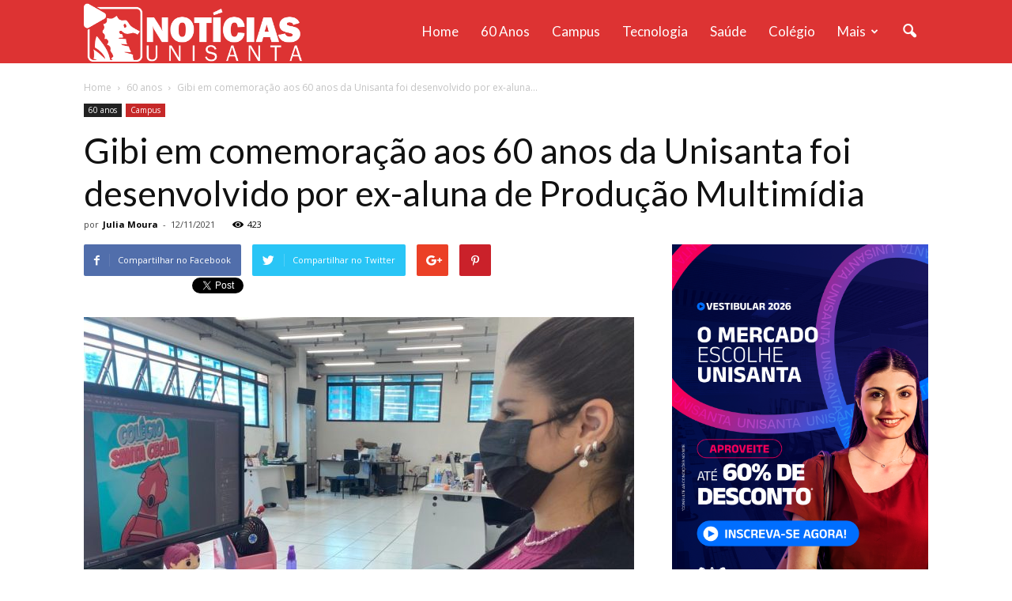

--- FILE ---
content_type: text/html; charset=UTF-8
request_url: https://noticias.unisanta.br/wp-admin/admin-ajax.php?td_theme_name=Newspaper&v=7.5
body_size: 75
content:
{"119355":423}